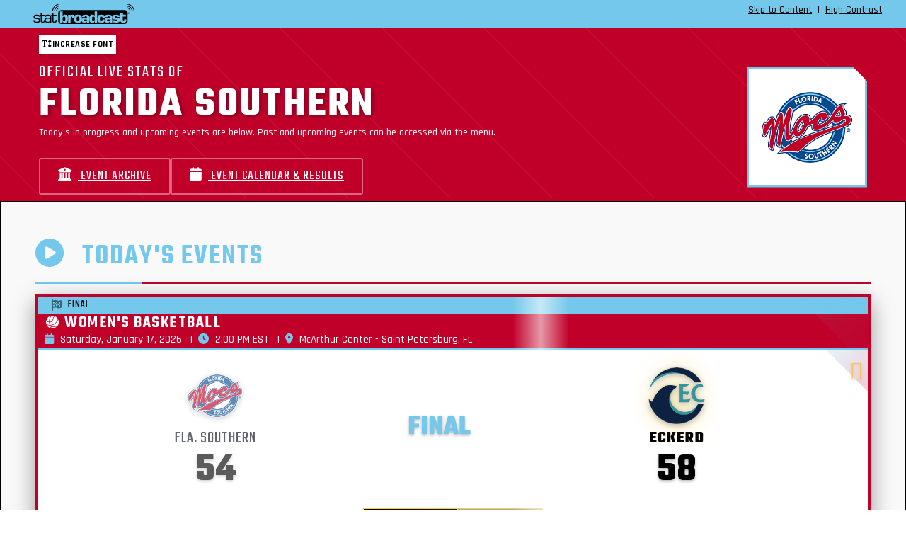

--- FILE ---
content_type: text/html; charset=UTF-8
request_url: http://www.statbroadcast.com/events/statbroadcast.php?t=1&gid=sflo
body_size: 20926
content:
<!DOCTYPE HTML>
		<HTML lang="en" xml:lang="en" xmlns="http://www.w3.org/1999/xhtml">
		<head>
		<meta http-equiv="Content-type" content="text/html;charset=UTF-8" />
		<meta charset="utf-8">
		<meta name="viewport" content="width=device-width, initial-scale=1, shrink-to-fit=no">
		<title>StatBroadcast Systems - Championship Solutions for Championship Athletics</title>
		<script>
		var $monitr = "0";
		var $theme = "sflo_1499720065";
		var $sb = "1";
		var $logos = "http://s3.amazonaws.com/s3.statbroadcast.com/logos/";
		var $adOptions = {};
		$adOptions.pageTargets = {};
		</script>
		<script  type="text/javascript" src="http://s3.amazonaws.com/s3.statbroadcast.com/js/jquery.min.js" ></script><script  type="text/javascript" src="http://s3.amazonaws.com/s3.statbroadcast.com/js/bootstrap.bundle.min.js" ></script>
		<script  type="text/javascript" src="http://s3.amazonaws.com/s3.statbroadcast.com/js/popper.min.js" ></script>
		<script  type="text/javascript" src="http://s3.amazonaws.com/s3.statbroadcast.com/js/jquery.mask.min.js" ></script>
		<script  type="text/javascript" src="http://s3.amazonaws.com/s3.statbroadcast.com/js/datatables/datatables.min.js" ></script>
		<script  type="text/javascript" src="http://s3.amazonaws.com/s3.statbroadcast.com/js/select2/js/select2.full.min.js" ></script>
		<script  type="text/javascript" src="http://s3.amazonaws.com/s3.statbroadcast.com/js/jquery.datetimepicker.full.min.js" ></script>
		<script  type="text/javascript" src="http://s3.amazonaws.com/s3.statbroadcast.com/js/bootbox.all.min.js" ></script>
		<script  type="text/javascript" src="/js/header.js?_08102022" ></script>
		<link rel="icon" type="image/ico" href="/sb.ico" />
		<link type="text/css" href="/css/bootswatch.css" rel="stylesheet" class="bootswatch" />
		<link type="text/css" href="/css/bootstrap.additional.css" rel="stylesheet" />
		<link type="text/css" href="/css/statbroadcast.css" rel="stylesheet" />
		<link type="text/css" href="/css/gradients.css" rel="stylesheet" />
		<link type="text/css" href="/css/landing-page.css" rel="stylesheet" />
		<link type="text/css" href="/css/accessibility.css" rel="stylesheet" id="highcontrast" class="highcontrast" disabled />
		<link type="text/css" href="http://s3.amazonaws.com/s3.statbroadcast.com/js/select2/css/select2.min.css" rel="stylesheet" />
		<link type="text/css" href="http://s3.amazonaws.com/s3.statbroadcast.com/js/select2-bootstrap4-theme/select2-bootstrap4.min.css" rel="stylesheet" />
		<link type="text/css" href="http://s3.amazonaws.com/s3.statbroadcast.com/css/bootstrap-select.min.css" rel="stylesheet" />
		<link type="text/css" href="http://s3.amazonaws.com/s3.statbroadcast.com/css/font/eurostile.css" rel="stylesheet" />
		<link type="text/css" href="http://s3.amazonaws.com/s3.statbroadcast.com/css/font/eurostilebold.css" rel="stylesheet" />
		<link type="text/css" href="http://s3.amazonaws.com/s3.statbroadcast.com/css/fontawesome/css/all.css" rel="stylesheet">
		<link type="text/css" href="http://s3.amazonaws.com/s3.statbroadcast.com/css/sbicon/sbicon.css" rel="stylesheet">
		<link type="text/css" href="http://s3.amazonaws.com/s3.statbroadcast.com/css/jquery.datetimepicker.min.css" rel="stylesheet">
		<link type="text/css" href="http://s3.amazonaws.com/s3.statbroadcast.com/js/datatables/datatables.min.css" rel="stylesheet"><link rel="stylesheet" type="text/css" class="statbroadcast-theme" href="/theme.css?type=bootstrap&theme=sflo_1499720065" /><style>
		.text-light, .text-light a, a.text-light{color: #eee !important;}
		.text-dark, .text-dark a, a.text-dark{color: #222 !important;}
		.hidden{display:none;}
		#floaterleft, #floaterright{
		font-size:2.5em;
		bottom:.5em;
		width:auto;
		height:1.25em;
		text-align:center;
		position:fixed;
		margin:0;
		padding:0em .5em;
		z-index:999998;
		color: #ffffff;
		text-shadow: 3px 3px 1px #000000;
		cursor: pointer;
		}
		#floaterleft:hover, #floaterright:hover{
		background-color: #eeeeee;
		color: red;
		text-shadow: 1px 1px 1px #555;
		}
		#floaterleft{left:0em;}
		#floaterright{right:0em;}
		</style><link href="/css/event-list.css" rel="stylesheet" type="text/css" />
		</head>
		<body class="events-page">
		<header id="sb-header" class="logo-svg"><div class="main-nav top-container container-fluid m-0 py-1 col-12 bg-primary row">
			<div class="col-4 text-left">
			<a href="/index.php" alt="StatBroadcast Home" aria-label="StatBroadcast Home">
			<div id="sb_header_logo" class="text-left w-100 h-100 pl-3">
			<div id="sb_header_logo_img" class="text-left h-100"></div>
			</div>
			</a>
			</div>
			<div class="col-8 text-right">
			<a class="link mr-1" id="skipbtn" tabindex="1" href="#main" tabindex="1" >Skip to Content</a> |
			<a class="link ml-1 mr-1" id="highcontrast" href="#">High Contrast</a>
			</div>
			</div><div id="alternate-header"></div>
		<div id="theme-header" class="w-100 hidden ">
		<div id="statbroadcastBanner" class="sb-statbroadcast-banner d-none d-md-block hidden">
		<div id="statbroadcastBannerImage" class="sb-statbroadcast-banner-image  p-0"></div>
		</div>
		<div id="statmonitrBanner" class="sb-statmonitr-banner  d-none d-md-block  hidden">
		<div id="statmonitrBannerImage" class="sb-statmonitr-banner-image   p-0"></div>
		</div>
		<div class="sb-mobile-banner bg-primary w-100 d-inline-block d-md-none" style="min-height:55px">
		<div class="navbar-brand w-100" href="#"></div>
		</div>
		</div>
		</header>	<script>
		if(typeof $adOptions.pageTargets !== "undefined")
		{
		$adOptions.pageTargets.orgId = 'sflo';
		$adOptions.pageTargets.Classification = 'd2';
		$adOptions.pageTargets.School = 'Florida Southern';
						}
	</script>			
		<main role="main" id="main" style="padding-top:.2rem">
		
		<section class="school-header mb-0">
		        <div class="container">
		            <div class="row align-items-center">
		                <div class="col-8 col-lg-10">
		                    <h4 class="mb-0 pb-0" style="font-weight:normal">Official Live Stats of</h4>
		                    <h3>Florida Southern</h3>
		                    <p>Today's in-progress and upcoming events are below. Past and upcoming events can be accessed via the menu.</p>
		
		                    <div class="action-buttons d-flex flex-wrap">
		                        <a href="archive.php?gid=sflo&live=1" class="btn-school">
		                            <i class="fas fa-university mr-2"></i> Event Archive
		                        </a>
		                        <a href="schedule.php?live=1&gid=sflo" class="btn-school">
		                            <i class="fas fa-calendar mr-2"></i> Event Calendar & Results
		                        </a>
		                    </div>	
		                </div>
		                <div class="col-4 col-lg-2 text-right">
		                    <div class="school-logo"><img src="http://s3.amazonaws.com/s3.statbroadcast.com/logos/fsc.png" style="width:100%;"></div>
		                </div>
		            </div>
		        </div>
  		  </section>
		  <section class="school-events" style="border:1px solid black">
		
			<div class="container container-events-statbroadcast pt-2">									
			<div class="mt-0">
				<h2 class="section-header" id="today"><i class="fas fa-play-circle"></i> Today's Events</h2><div class='search-list'>
		<div class="event-card search-item" data-event-id="609855">
		<div class="event-card-header event-card-status-header">
		<div class="event-status final"><i class="fas fa-flag-checkered"></i> Final</div>
		</div>
			<div class="event-card-header">

				<h3 class="event-title search"><i class="sbicon sbicon-bbgame"></i> Women's Basketball</h3>
				<div class="event-meta">
					<i class="fas fa-calendar"></i> Saturday, January 17, 2026 
					<span class="mx-2">|</span><i class="fas fa-clock"></i> 2:00 PM EST
					<span class="mx-2">|</span><i class="fas fa-map-marker-alt"></i> McArthur Center - Saint Petersburg, FL
				</div>
			</div>
			<div class="event-card-body">
				

				<div class="teams-display">
					
					<div class="team loser">
						<img src="http://s3.amazonaws.com/s3.statbroadcast.com/logos/fsc.png" alt="Fla. Southern" class="team-logo">
						<div class="team-name search">Fla. Southern</div>
						<div class="team-score final">54</div>

					</div>

					<div class="vs-divider final">
					FINAL

					</div>

					<div class="team winner">
						<img src="http://s3.amazonaws.com/s3.statbroadcast.com/logos/ecke.png" alt="Eckerd" class="team-logo">
						<div class="team-name search">Eckerd</div>
						<div class="team-score final">58</div>
					</div>
					
				</div>

				

				<div class="event-links">
					<a href="http://stats.statbroadcast.com/broadcast/?id=609855&vislive=sflo" class="btn-stats final">
						<i class="fas sbicon sbicon-sb"></i>
						Final Stats
					</a>
					
					<a href="/events/archived.php?id=609855" target="_pdf" class="btn-stats btn-doc">
						<i class="fas fa-file-alt"></i>
						Final Book
					</a>
				</div>

				
				
			</div>
		</div>
		<div class="event-card search-item" data-event-id="609757">
		<div class="event-card-header event-card-status-header">
		<div class="event-status final"><i class="fas fa-flag-checkered"></i> Final</div>
		</div>
			<div class="event-card-header">

				<h3 class="event-title search"><i class="sbicon sbicon-bbgame"></i> Men's Basketball</h3>
				<div class="event-meta">
					<i class="fas fa-calendar"></i> Saturday, January 17, 2026 
					<span class="mx-2">|</span><i class="fas fa-clock"></i> 4:30 PM EST
					<span class="mx-2">|</span><i class="fas fa-map-marker-alt"></i> McArthur Center - Saint Petersburg, FL
				</div>
			</div>
			<div class="event-card-body">
				

				<div class="teams-display">
					
					<div class="team loser">
						<img src="http://s3.amazonaws.com/s3.statbroadcast.com/logos/fsc.png" alt="Fla. Southern" class="team-logo">
						<div class="team-name search">Fla. Southern</div>
						<div class="team-score final">81</div>

					</div>

					<div class="vs-divider final">
					FINAL

					</div>

					<div class="team winner">
						<img src="http://s3.amazonaws.com/s3.statbroadcast.com/logos/ecke.png" alt="Eckerd" class="team-logo">
						<div class="team-name search">Eckerd</div>
						<div class="team-score final">89</div>
					</div>
					
				</div>

				

				<div class="event-links">
					<a href="http://stats.statbroadcast.com/broadcast/?id=609757&vislive=sflo" class="btn-stats final">
						<i class="fas sbicon sbicon-sb"></i>
						Final Stats
					</a>
					
					<a href="/events/archived.php?id=609757" target="_pdf" class="btn-stats btn-doc">
						<i class="fas fa-file-alt"></i>
						Final Book
					</a>
				</div>

				
				
			</div>
		</div></div>			</div>
		   </section>
		   <section class="calendar-section">
		   <div class="container">
		                   <h2 class="section-header">
		                       <i class="fas fa-calendar-alt"></i>
		                       Past Results & Upcoming Events
		                   </h2>

			
				<div class="row">
					<div class="col-12 mb-2"></div>
					<div class="col-12 col-md-12">
						<div class="mt-1 mb-2"><a href="schedule.php?live=1&gid=sflo" class="btn btn-primary"><i class="fas fa-calendar-alt"></i> Full Calendar/Results</a></div>
					</div>				
					
				</div>
				<div id="calendar-wrapper" class="d-block">
					<a name="calendar"></a>
					
			<table class="table search-list table-sm tournament-table">
				<thead>
					<tr class="tournament-title-row">
						<th class="text-center" colspan="4">
		This Week at a Glance
						</th>
					</tr>
					<tr>
						<th>Date</th>
						<th>Event</th>
						<th>Sport</th>
						<th></th>
					</tr>
				</thead>
				<tbody>
		
		<tr class=' search-item'>
			<td class='pl-1'>Jan 14</td>
			<td class='search'>Embry-Riddle FL 79, Fla. Southern 49
 - FINAL</td>
			<td class='search'>
			<span class='d-block d-md-none'>WBB</span>
			<span class='d-none d-md-block'>Women's Basketball</span>
			</td>
			<td class='pr-1 text-right'><a class="btn btn-sm btn-dark border border-light" href="/events/archived.php?id=620023" target="_blank"><i class="far fa-file-pdf" aria-hidden="true"></i> Book</a><a class="btn btn-sm btn-dark  border border-light" href="http://stats.statbroadcast.com/broadcast/?id=620023" target="_blank"><i class="sbicon sbicon-sb" aria-hidden="true"></i> Stats</a></td>
		</tr>
		<tr class=' search-item'>
			<td class='pl-1'>Jan 14</td>
			<td class='search'>Florida Southern College 89, Embry-Riddle FL 83
 - FINAL</td>
			<td class='search'>
			<span class='d-block d-md-none'>MBB</span>
			<span class='d-none d-md-block'>Men's Basketball</span>
			</td>
			<td class='pr-1 text-right'><a class="btn btn-sm btn-dark border border-light" href="/events/archived.php?id=614538" target="_blank"><i class="far fa-file-pdf" aria-hidden="true"></i> Book</a><a class="btn btn-sm btn-dark  border border-light" href="http://stats.statbroadcast.com/broadcast/?id=614538" target="_blank"><i class="sbicon sbicon-sb" aria-hidden="true"></i> Stats</a></td>
		</tr>
		<tr class=' search-item'>
			<td class='pl-1'>Jan 17</td>
			<td class='search'>Eckerd 58, Fla. Southern 54
 - FINAL</td>
			<td class='search'>
			<span class='d-block d-md-none'>WBB</span>
			<span class='d-none d-md-block'>Women's Basketball</span>
			</td>
			<td class='pr-1 text-right'><a class="btn btn-sm btn-dark border border-light" href="/events/archived.php?id=609855" target="_blank"><i class="far fa-file-pdf" aria-hidden="true"></i> Book</a><a class="btn btn-sm btn-dark  border border-light" href="http://statb.us/v/sflo/609855" target="_blank"><i class="sbicon sbicon-sb" aria-hidden="true"></i> Stats</a></td>
		</tr>
		<tr class=' search-item'>
			<td class='pl-1'>Jan 17</td>
			<td class='search'>Eckerd 89, Fla. Southern 81
 - FINAL</td>
			<td class='search'>
			<span class='d-block d-md-none'>MBB</span>
			<span class='d-none d-md-block'>Men's Basketball</span>
			</td>
			<td class='pr-1 text-right'><a class="btn btn-sm btn-dark border border-light" href="/events/archived.php?id=609757" target="_blank"><i class="far fa-file-pdf" aria-hidden="true"></i> Book</a><a class="btn btn-sm btn-dark  border border-light" href="http://statb.us/v/sflo/609757" target="_blank"><i class="sbicon sbicon-sb" aria-hidden="true"></i> Stats</a></td>
		</tr><tr class='upcoming-separator'><td colspan='4' class='text-center'>Upcoming</td></tr>
		<tr class=' search-item'>
			<td class='pl-1'>Jan 21</td>
			<td class='search'>WOMEN'S BASKETBALL: Florida Southern at Tampa</td>
			<td class='search'>
			<span class='d-block d-md-none'>WBB</span>
			<span class='d-none d-md-block'>Women's Basketball</span>
			</td>
			<td class='pr-1 text-right'></td>
		</tr>
		<tr class=' search-item'>
			<td class='pl-1'>Jan 21</td>
			<td class='search'>MEN'S BASKETBALL: Florida Southern at Tampa</td>
			<td class='search'>
			<span class='d-block d-md-none'>MBB</span>
			<span class='d-none d-md-block'>Men's Basketball</span>
			</td>
			<td class='pr-1 text-right'></td>
		</tr>
		<tr class=' search-item'>
			<td class='pl-1'>Jan 24</td>
			<td class='search'>WOMEN'S BASKETBALL: Lynn at Florida Southern</td>
			<td class='search'>
			<span class='d-block d-md-none'>WBB</span>
			<span class='d-none d-md-block'>Women's Basketball</span>
			</td>
			<td class='pr-1 text-right'></td>
		</tr>
		<tr class=' search-item'>
			<td class='pl-1'>Jan 24</td>
			<td class='search'>MEN'S BASKETBALL: Lynn at Florida Southern</td>
			<td class='search'>
			<span class='d-block d-md-none'>MBB</span>
			<span class='d-none d-md-block'>Men's Basketball</span>
			</td>
			<td class='pr-1 text-right'></td>
		</tr>
				</tbody>
			</table>
						</div>
							</div>
			
		</section>
		</main>
		<div class="sb-ads text-center mt-2">
			</div>
		</div>

		<div class="modal fade" tabindex="-1" role="dialog" id="error-dialog"  aria-hidden="true">
		  <div class="modal-dialog" role="document">
			<div class="modal-content">
			  <div class="modal-header bg-danger">
				<h5 class="modal-title" id="error-dialog-title">Error</h5>
				<button type="button" class="close" data-dismiss="modal" aria-label="Close">
				  <span aria-hidden="true">&times;</span>
				</button>
			  </div>
			  <div class="modal-body">
				<p id="error-dialog-text"></p>
			  </div>
			  <div class="modal-footer">
				<button type="button" class="btn btn-warning" data-dismiss="modal">OK</button>
			  </div>
			</div>
		  </div>
		</div>
		<div class="modal fade" tabindex="-1" role="dialog" id="info-dialog"  aria-hidden="true">
		  <div class="modal-dialog" role="document">
			<div class="modal-content">
			  <div class="modal-header" id="info-dialog-header">
				<h5 class="modal-title" id="info-dialog-title">Attention</h5>
				<button type="button" class="close" data-dismiss="modal" aria-label="Close">
				  <span aria-hidden="true">&times;</span>
				</button>
			  </div>
			  <div class="modal-body">
				<p id="info-dialog-text"></p>
			  </div>
			  <div class="modal-footer">
				<button type="button" class="btn" id="info-dialog-button" data-dismiss="modal">OK</button>
			  </div>
			</div>
		  </div>
		</div>

		<div aria-live="polite" aria-atomic="true" class="container error-toast-container d-none justify-content-center align-items-center mb-4">
			<div class="toast error-toast toast-message border border-danger " role="alert" aria-live="assertive" aria-atomic="true">
			  <div class="toast-header bg-danger text-white">
				<strong class="mr-auto"><i class="fas fa-bomb"></i> <span class="toast-title">Error</span></strong>
				<small class="text-light">Just now</small>
				<button type="button" class="ml-2 mb-1 close" data-dismiss="toast" aria-label="Close">
				  <span aria-hidden="true">&times;</span>
				</button>
			  </div>
			  <div class="toast-body bg-light"></div>
			</div>
		</div>

		<div aria-live="polite" aria-atomic="true" class="info-toast-container container d-none justify-content-center align-items-center mb-4">
			<div class="toast info-toast toast-message border border-info" role="alert" aria-live="assertive" aria-atomic="true">
			  <div class="toast-header bg-info text-white">
				<strong class="mr-auto"><i class="fas fa-info-circle"></i> <span class="toast-title">Notice</span></strong>
				<small class="text-light">Just now</small>
				<button type="button" class="ml-2 mb-1 close" data-dismiss="toast" aria-label="Close">
				  <span aria-hidden="true">&times;</span>
				</button>
			  </div>
			  <div class="toast-body bg-light"></div>
			</div>
		</div>

	<footer class="footer bg-primary pb-3 pt-1">
		<div class="container text-center text-light">
		StatBroadcast&#174; is a registered trademark and dba of Radiak Group LLC, an Arizona entity.<br/>
		Copyright &#169; 2006-2025. Radiak Group LLC, Tempe AZ. All Rights Reserved.<br/>
		<a class="btn btn-link btn-link-light" href="/terms.php">Terms of Use</a> |
		<a class="btn btn-link btn-link-light" href="/privacy.php">Privacy Policy</a> |
		<a class="btn btn-link btn-link-light" href="/accessibility.php">Accessibility</a> |
		<a class="btn btn-link btn-link-light" href="/sitemap.php">Site Map</a> |
		<a class="btn btn-link btn-link-light" href="/getintouch.php">Contact</a> |
		<a class="btn btn-link btn-link-light" href="http://systemstatus.statbroadcast.com">System Status</a> |


		<span class="consent collapse">
		<button  class="btn btn-link btn-link-light change-consent" id="pmLink">Privacy Manager</button>
		</span>

		</div>



		<div class="alert hidden cookiealert" role="alert">
			<div class="row mx-auto align-items-center">
			<div class="col-8 text-left align-middle">
			<p><span class="font-weight-bold lead"><i class="sbicon sbicon-sb lead"></i> Cookie notice:</span><br/>
			We use cookies to enhance your user experience by storing preferences and settings for this website.<br/><b>No personal information is collected or shared with third parties.</b> By continuing, you consent to use of cookies. <a href="https://www.statbroadcast.com/privacy.php" target="_blank">Learn more</a>
			</p></div>
			<div class="col-4 text-center align-middle">
			<button type="button" class="mx-auto btn btn-light btn-xl shadow" id="acceptcookies">I agree</button>
			</div>
			</div>
		</div>
		<div style="display:block; height:250px"></div>
	  </footer>


		<div class="hidden" id="floaterleft"><i class="fas fa-sync" aria-hidden="true"></i></div>
		<div class="hidden" id="floaterright"><i class="fas fa-home" aria-hidden="true"></i></div>

<!-- END FOOTER -->




<script type="text/javascript">
	$(window).on('load',function(){
	$("#statbroadcastBanner").show();$("#statmonitrBanner").hide();

	});
</script>
</body>
</HTML>

--- FILE ---
content_type: text/css
request_url: http://www.statbroadcast.com/theme.css?type=bootstrap&theme=sflo_1499720065
body_size: 7043
content:
  :root {
	            --primary-color: #c1002a; 
	            --secondary-color: #74c8eb; 
	            --tertiary-color: #000000;
	            --highlight-color: #c1002a;
		    --primary-text-color: #FFF; 
		    --secondary-text-color: #000; 
		    --tertiary-text-color: #FFF;
	            --highlight-text-color: #FFF;
	            
            }body,.sb-body, .sb-bodybg {background-image:url(http://s3.amazonaws.com/s3.statbroadcast.com/theme_assets/sflo/sflo_1499720065_body_background_image_130717-192429.jpg); background-position: top center; background-repeat: repeat;}
	.primary-color				{background: #c1002a !important; }
	.bg-primary, .btn-primary,.selected, .selected td		{background: #c1002a !important; color: #FFF !important;border-color: #8f0000;}	
	.bg-primary a				{	color: #FFF !important; 		}
	.bg-secondary, .btn-secondary		{background: #74c8eb !important; color: #000 !important;border-color: #4296b9;}
			
	
	
	.bg-secondary a				{	color: #646464 !important; 		}
	.bg-info, .btn-info			{background: #000000 !important; color: #FFF!important;border-color: #ffffff;}
	.bg-info a				{	color: #9b9b9b !important; 		}
	.bg-highlight, .btn-highlight		{background: #c1002a !important; color: #FFF !important;border-color: #ffffff;}
	.bg-highlight a				{	color: #9b9b9b !important; 		}
	
	
		.bg-gradient-primary {	  background:  #c1002a linear-gradient(180deg, #c1002a, #81001c) repeat-x !important;color: #FFF !important;border-color: #8f0000;	}
		.bg-gradient-primary a				{	color: #FFF !important; text-decoration:underline;		}
		.bg-gradient-load {	  background:  #c1002a linear-gradient(180deg, #c1002a, #350000) repeat-x !important;}	
		.bg-gradient-secondary {	  background:  #74c8eb linear-gradient(180deg, #74c8eb, #d8ffff) repeat-x !important; color: #000 !important;border-color: #4296b9;	}	
		.bg-gradient-info {	  background:  #000000 linear-gradient(180deg, #000000, #646464) repeat-x !important;	color: #FFF !important;border:1px solid #323232;}
		.bg-gradient-highlight {	  background:  #c1002a linear-gradient(180deg, #c1002a, #ff648e) repeat-x !important;	color: #FFF !important;border:1px solid #8f0000;}	
		.alert-primary		{	background:  #c1002a linear-gradient(180deg, #c1002a, #ff0037) repeat-x !important;color: #FFF !important; border:2px solid #8f0000; box-shadow: 0 .5rem 1rem rgba(0,0,0,.15) !important;	}
		.alert-secondary	{	background:  #74c8eb linear-gradient(180deg, #74c8eb, #9affff) repeat-x !important;color: #000 !important; border: 2px solid #4296b9; box-shadow: 0 .5rem 1rem rgba(0,0,0,.15) !important;	}
		.alert-info	{	background:  #000000 linear-gradient(180deg, #000000, #000000) repeat-x !important; color: #FFF !important; border: 2px solid #323232; box-shadow: 0 .5rem 1rem rgba(0,0,0,.15) !important;	}

	
			
	.bg-primary a:hover		{	color: #bebebe !important; text-decoration:underline;		}	
	.btn-primary:hover		{	background: #da1943 !important; border:1px solid #c1002a;	}	
	.btn-secondary:hover	{	background: #8de1ff !important; border:1px solid #74c8eb;}	
	.btn-info:hover			{	background: #191919 !important; color: #FFF !important; border:1px solid #c1002a;}
	
	button.primary-nav		{background: #c1002a !important; color: #FFFFFF !important; border: 1px solid #8f0000; }	
	button.primary-nav:hover,
	button.primary-nav.parent	{background: #000000 !important; color: #FFF !important; border:1px solid #bebebe;}
	button.primary-nav.active	{background: #74c8eb !important; color: #000 !important;}
	
	button.secondary-nav		{background: #74c8eb !important; color: #000000 !important; border:1px solid #4296b9;}	
	button.secondary-nav:hover,
	button.secondary-nav.parent	{background: #8de1ff !important; color: #FFF !important; border:1px solid #646464;}
	button.secondary-nav.active	{background: #c1002a !important; color: #FFF !important;}
	
	button.info-nav		{background: #000000 !important; color: #FFFFFF !important; }	
	button.info-nav:hover,
	button.info-nav.parent	{background: #191919 !important; color: #FFF !important; border:1px solid #9b9b9b;}
	button.info-nav.active	{background: #c1002a !important; color: #FFF !important;}
	
	.card-primary.card-outline 	{  border-top: 3px solid #c1002a;	}
	.card-secondary.card-outline 	{  border-top: 3px solid #74c8eb; 	}
	.card-info.card-outline 	{  border-top: 3px solid #000000;	}
	.card-highlight.card-outline 	{  border-top: 3px solid #c1002a;	}
	
	.btn-primary-reverse			{background: #FFF !important; color: #c1002a !important;border-color: #8f0000;}	
	.btn-primary-reverse:hover		{background: #da1943 !important; border:1px solid #c1002a;}
	

	.text-primary,.text-primary-stroke	{	color: #c1002a !important;}	
	.text-secondary,.text-secondary-stroke	{color: #74c8eb !important;}
	.text-info, .text-info-stroke	{color: #000000 !important;}
	.text-highlight, .text-highlight-stroke	{color: #c1002a !important;}
	
	
	.text-primary-stroke,
	.text-secondary-stroke,
	.text-info-stroke,
	.text-highlight-stroke		{	-webkit-text-stroke: .075rem black;}	
	
	.border-primary		{border-color: #c1002a !important;}
	.border-secondary	{border-color: #74c8eb !important;}
	.border-info		{border-color: #000000 !important;}
	.border-highlight	{border-color: #c1002a !important;}
	
	.border-outline-primary		{border-top-color: #c1002a !important;}
	.border-outline-secondary	{border-top-color: #74c8eb !important;}
	.border-outline-info		{border-top-color: #000000 !important;}
	.border-outline-highlight	{border-top-color: #c1002a !important;}
	

	.callout.callout-primary {	border-left-color: #c1002a;	}
	.callout.callout-secondary {	border-left-color: #74c8eb;	}
	.callout.callout-info {	border-left-color: #000000;	}
	.callout.callout-highlight {	border-left-color: #c1002a;	}
	 .bg-secondary-reverse	{color: #74c8eb !important; background: transparent !important;} .sb-statbroadcast-banner-image { background-image: url('http://s3.amazonaws.com/s3.statbroadcast.com/theme_assets/sflo/sflo_1499720065_broadcast_banner_image_140825-140225.jpg'); background-repeat: no-repeat; background-position: top left;	}.sb-statbroadcast-banner { background: url('http://s3.amazonaws.com/s3.statbroadcast.com/theme_assets/sflo/sflo_1499720065_broadcast_banner_bg_140825-140243.jpg'); background-repeat: repeat-x; text-align: left;	}.sb-statmonitr-banner-image { background-image: url('http://s3.amazonaws.com/s3.statbroadcast.com/theme_assets/sflo/sflo_1499720065_statmonitr_banner_image_140825-140440.jpg'); background-repeat: no-repeat; background-position: top left;	}.sb-statmonitr-banner { background-image: url('http://s3.amazonaws.com/s3.statbroadcast.com/theme_assets/sflo/sflo_1499720065_statmonitr_banner_bg_140825-140447.jpg'); text-align: left;	}.sb-mobile-banner {  background: url('http://s3.amazonaws.com/s3.statbroadcast.com/theme_assets/sflo/sflo_1499720065_mobile_banner_image_140825-140649.jpg') transparent no-repeat top right; background-size:cover; }interface/theme.css?type=bootstrap&theme=sflo_1499720065");
?>


